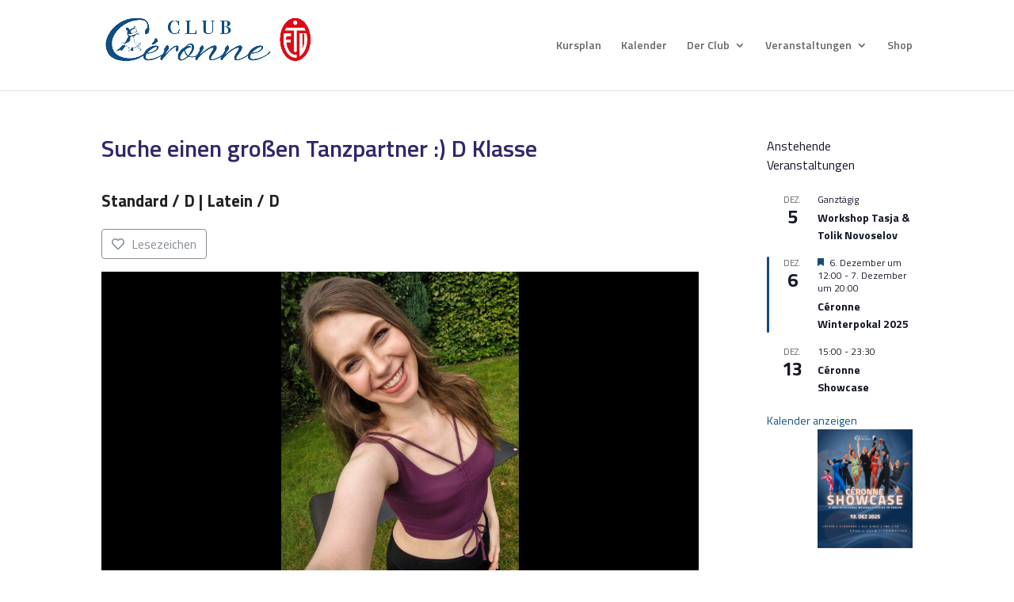

--- FILE ---
content_type: text/css
request_url: https://ceronne.de/wp-content/themes/ceronne/style.css?ver=4.27.4
body_size: 2408
content:
/* 
 Theme Name:     ceronne
 Author:         Club Céronne im ETV e.V.
 Author URI:     http://siemsen.it/
 Template:       Divi
 Version:        1.0
 Description:    Divi Child Theme für Club Céronne
 Wordpress Version: 4.8.2
*/ 


/* ----------- PUT YOUR CUSTOM CSS BELOW THIS LINE -- DO NOT EDIT ABOVE THIS LINE --------------------------- */ 


/* Fonts */
@import url('https://fonts.googleapis.com/css?family=PT+Sans|PT+Sans+Narrow');

body {
	font-family: 'PT Sans','Open Sans','Arial',sans-serif;
}

h1,h2,h3,h4 {
   font-family: 'PT Sans Narrow','Arial Narrow','Open Sans',sans-serif;
   font-weight:600;
}

/* fixed nav header on mobile */
@media (max-width: 980px) {
.et_non_fixed_nav.et_transparent_nav #main-header, .et_non_fixed_nav.et_transparent_nav #top-header, .et_fixed_nav #main-header, .et_fixed_nav #top-header {
    position: fixed;
}
}
.et_mobile_menu {
    overflow: scroll !important;
    max-height: 83vh;
}

/* remove bullets and padding in Footer */
#footer-widgets .footer-widget li:before {display: none!important;} 
#footer-widgets .footer-widget li {padding: 0;}

#footer-widgets {padding: 0!important;}
.footer-widget {margin: 0!important;}

/* remove title from PB class .crn-wgdt-notitle */
.crn-wgdt-notitle .et_pb_widget h4.title { display: none!important;}

/* remove title from Footer widget */
#main-footer .footer-widget h4 {display: none!important;} 

.crn-table { border-collapse: collapse; border: 2px solid #322769!important; }
.crn-table td {
	padding: 0.25em;
}
.crn-table th, .crn-table td {
    border-bottom: 1px solid rgba(50,39,105,0.3);
    border-left: 1px solid rgba(50,39,105,0.3);
    border-right: 1px solid rgba(50,39,105,0.3);
	
}
.crn-table th { background: #322769!important;
	font-weight:bold!important;
	font-size:1.3em!important;
	color:white!important;
    padding: 0.25em;
    text-align: left;
}
.crn-table tr:nth-child(even) { background: #f0f0f0;}
.crn-table tr { background: #ffffff;}
.crn-table tr:hover {background-color: #DDDDFF}

.crn-kursplan tr td:first-child {
    width: 33%;
}

.crn-kursplan tr td:last-child {
    width: 67%;
}

/* FABRICE EDIT - TRYING TO FIX VORSTAND FOTOS .crn-trainer .et_pb_team_member_image img { max-height:200px; height:200px; with:auto;} */
/* Not sure why this code was added. Seems to imply an auto-crop for added images with likely undesired behaviour. Check the quality and dimension of fotos pre-upload and be mindful with their placement instead! */


/* Tribe Events Widget */
.tribe-events-list-widget > ol > li.tribe-events-list-widget-events { padding: 0!important; }


.tribe-events-list-widget > ol > li.tribe-events-list-widget-events { padding: 0 0.2em; }

h1.et_pb_slide_title { font-weight:600!important; }

h4.tribe-event-title > a  {color:#ac1c25!important; font-size:14px;}
h4.tribe-event-title::before { content: "\f073  "; font-family: "FontAwesome" !important; font-weight:normal; }

.tribe-events-tooltip > h4 {color:#f0f0f0!important;}

h4.widgettitle > ul > li > a { font-weight:bold!important; }

.et_pb_bg_layout_light .et_pb_widget li a { font-weight:bold!important; }

.et_pb_sidebar_0 .et_pb_widget li a {color:#ac1c25;}

.crn-footer-menu .et_pb_widget li a {color:#ffffff!important;}


.sidebar h4.widgettitle {
	background: rgba(0,0,0,0.02);
	border-left: 4px solid rgba(0,0,0,0.1);
	padding: 7px 0 7px 11px;
	font-size: 16px;
	letter-spacing: 1px;
	margin-bottom: 11px;
}


.widget_recent_entries > ul > li > a {font-weight:bold; color:#ac1c25; }
.widget_recent_entries > ul > li::before { content: "\f1ea  "; font-family: "FontAwesome" !important; font-weight:normal; }
.widget_recent_entries > ul > li > .post-date { font-size: 0.75em; display:block;}


/* move blog list pictures from above to right, make them smaller */
article.has-post-thumbnail > a > img {
	max-height: 150px !important;
	width:auto; float:right;
	margin: 60px 10px 10px 10px;
}
/* hide preview images on mobile */
@media only screen and (max-width:480px) {
  article.has-post-thumbnail > a > img {
    display: none !important;}
}
	
.et_pb_post { min-height: 120px; }

/* FontAwesome Icons */
.fab .et-pb-icon { font-size: 0; }
.fab .et-pb-icon::after { font-family: "FontAwesome" !important; }
.fab.et_pb_blurb_position_top .et-pb-icon::after { font-size: 48px; }
.fab.et_pb_blurb_position_left .et-pb-icon::after { font-size: 16px; }
.fab-beer .et-pb-icon::after { content: "\f0fc"; }
.fab-search .et-pb-icon::after { content: "\f002"; font-size: 32px; /* font size optional, see below */ }
.fab-plane .et-pb-icon::after { content: "\f072"; padding: 6px; /* padding optional, see below */ }

/* Hide annoying things like sidebars on mobile */
@media only screen and (max-width:480px) {
.hide_on_mobile {
display: none !important;}
}


/*Change Post, Project, Archive Page Sidebars from one fourth to one third*/
    .container::before { display:none; }
    .single-project div#left-area {width: 700px;}
    .single-project div#sidebar {width: 300px;}
    .single-post div#left-area {width: 700px;}
    .single-post div#sidebar {width: 300px;}
    .archive div#left-area {width: 700px;}
    .archive div#sidebar {width: 300px;}
    .search div#left-area {width: 700px;}
    .search div#sidebar {width: 300px;}
  
    /* LAPTOP - IPAD LANDSCAPE (981-1100) */
        @media only screen
        and ( min-width: 981px )
        and ( max-width: 1100px ) {
        .single-project div#left-area {width: 630px;}
        .single-project div#sidebar {width: 240px;}
        .single-post div#left-area {width: 630px;}
        .single-post div#sidebar {width: 240px;}
        .archive div#left-area {width: 630px;}
        .archive div#sidebar {width: 240px;}
        .search div#left-area {width: 630px;}
        .search div#sidebar {width: 240px;}}
  
    /* TABLETS - IPAD PORTRAIT (768-980) */
        @media only screen and (max-width : 980px) {
        .single-project div#left-area {width: 700px;}
        .single-project div#sidebar {width: 700px;}
        .single-post div#left-area {width: 700px;}
        .single-post div#sidebar {width: 700px;}
        .archive div#left-area {width: 700px;}
        .archive div#sidebar {width: 700px;}
        .search div#left-area {width: 700px;}
        .search div#sidebar {width: 700px;}}
  
    /* MINI TABLETS - IPHONE LANDSCAPE (480-767) */
        @media only screen and ( max-width: 767px ) {
        .single-project div#left-area {width: 400px;}
        .single-project div#sidebar {width: 270px;}
        .single-post div#left-area {width: 400px;}
        .single-post div#sidebar {width: 270px;}
        .archive div#left-area {width: 400px;}
        .archive div#sidebar {width: 270px;}
        .search div#left-area {width: 400px;}
        .search div#sidebar {width: 270px;}}
  
    /* CELL PHONES - IPHONE PORTRAIT */
        @media only screen and ( max-width: 479px ) {
        .single-post div#left-area {width: 280px;}
        .single-project div#left-area {width: 280px;}
        .single-project div#sidebar {width: 280px;}
        .single-post div#sidebar {width: 280px;}
        .archive div#left-area {width: 280px;}
        .archive div#sidebar {width: 280px;}
        .search div#left-area {width: 280px;}
        .search div#sidebar {width: 280px;}}



/* Override Bloom Styles */
.et_bloom .et_bloom_form_container .et_bloom_form_content label,
.et_bloom .et_bloom_form_content #mc_embed_signup .mc-field-group {
    margin-bottom: 5px !important;
    margin-top: 20px !important;
}





/* Céronne Fonts */


/*
@font-face {
	font-family: 'Myriad Pro Condensed';
	src: url('css/webfonts/MyriadPro-BoldCond.eot');
	src: url('css/webfonts/MyriadPro-BoldCond.eot?#iefix') format('embedded-opentype'),
		url('css/webfonts/MyriadPro-BoldCond.woff') format('woff'),
		url('css/webfonts/MyriadPro-BoldCond.ttf') format('truetype');
	font-weight: bold;
	font-style: normal;
}

@font-face {
	font-family: 'Myriad Pro';
	src: url('css/webfonts/MyriadPro-Semibold.eot');
	src: url('css/webfonts/MyriadPro-Semibold.eot?#iefix') format('embedded-opentype'),
		url('css/webfonts/MyriadPro-Semibold.woff') format('woff'),
		url('css/webfonts/MyriadPro-Semibold.ttf') format('truetype');
	font-weight: 600;
	font-style: normal;
}

@font-face {
	font-family: 'Myriad Pro';
	src: url('css/webfonts/MyriadPro-BoldIt.eot');
	src: url('css/webfonts/MyriadPro-BoldIt.eot?#iefix') format('embedded-opentype'),
		url('css/webfonts/MyriadPro-BoldIt.woff') format('woff'),
		url('css/webfonts/MyriadPro-BoldIt.ttf') format('truetype');
	font-weight: bold;
	font-style: italic;
}

@font-face {
	font-family: 'Myriad Pro Condensed';
	src: url('css/webfonts/MyriadPro-SemiboldCond.eot');
	src: url('css/webfonts/MyriadPro-SemiboldCond.eot?#iefix') format('embedded-opentype'),
		url('css/webfonts/MyriadPro-SemiboldCond.woff') format('woff'),
		url('css/webfonts/MyriadPro-SemiboldCond.ttf') format('truetype');
	font-weight: 600;
	font-style: normal;
}

@font-face {
	font-family: 'Myriad Pro Condensed';
	src: url('css/webfonts/MyriadPro-Cond.eot');
	src: url('css/webfonts/MyriadPro-Cond.eot?#iefix') format('embedded-opentype'),
		url('css/webfonts/MyriadPro-Cond.woff') format('woff'),
		url('css/webfonts/MyriadPro-Cond.ttf') format('truetype');
	font-weight: normal;
	font-style: normal;
}

@font-face {
	font-family: 'Script MT Std';
	src: url('css/webfonts/ScriptMTStd-Bold.eot');
	src: url('css/webfonts/ScriptMTStd-Bold.eot?#iefix') format('embedded-opentype'),
		url('css/webfonts/ScriptMTStd-Bold.woff') format('woff'),
		url('css/webfonts/ScriptMTStd-Bold.ttf') format('truetype');
	font-weight: bold;
	font-style: italic;
}

@font-face {
	font-family: 'Myriad Pro Condensed';
	src: url('css/webfonts/MyriadPro-SemiboldCondIt.eot');
	src: url('css/webfonts/MyriadPro-SemiboldCondIt.eot?#iefix') format('embedded-opentype'),
		url('css/webfonts/MyriadPro-SemiboldCondIt.woff') format('woff'),
		url('css/webfonts/MyriadPro-SemiboldCondIt.ttf') format('truetype');
	font-weight: 600;
	font-style: italic;
}

@font-face {
	font-family: 'Myriad Pro Condensed';
	src: url('css/webfonts/MyriadPro-CondIt.eot');
	src: url('css/webfonts/MyriadPro-CondIt.eot?#iefix') format('embedded-opentype'),
		url('css/webfonts/MyriadPro-CondIt.woff') format('woff'),
		url('css/webfonts/MyriadPro-CondIt.ttf') format('truetype');
	font-weight: normal;
	font-style: italic;
}

@font-face {
	font-family: 'Myriad Pro Condensed';
	src: url('css/webfonts/MyriadPro-BoldCondIt.eot');
	src: url('css/webfonts/MyriadPro-BoldCondIt.eot?#iefix') format('embedded-opentype'),
		url('css/webfonts/MyriadPro-BoldCondIt.woff') format('woff'),
		url('css/webfonts/MyriadPro-BoldCondIt.ttf') format('truetype');
	font-weight: bold;
	font-style: italic;
}

@font-face {
	font-family: 'Myriad Pro';
	src: url('css/webfonts/MyriadPro-Bold.eot');
	src: url('css/webfonts/MyriadPro-Bold.eot?#iefix') format('embedded-opentype'),
		url('css/webfonts/MyriadPro-Bold.woff') format('woff'),
		url('css/webfonts/MyriadPro-Bold.ttf') format('truetype');
	font-weight: bold;
	font-style: normal;
}

@font-face {
	font-family: 'Myriad Pro';
	src: url('css/webfonts/MyriadPro-SemiboldIt.eot');
	src: url('css/webfonts/MyriadPro-SemiboldIt.eot?#iefix') format('embedded-opentype'),
		url('css/webfonts/MyriadPro-SemiboldIt.woff') format('woff'),
		url('css/webfonts/MyriadPro-SemiboldIt.ttf') format('truetype');
	font-weight: 600;
	font-style: italic;
}

@font-face {
	font-family: 'Myriad Pro';
	src: url('css/webfonts/MyriadPro-Regular.eot');
	src: url('css/webfonts/MyriadPro-Regular.eot?#iefix') format('embedded-opentype'),
		url('css/webfonts/MyriadPro-Regular.woff') format('woff'),
		url('css/webfonts/MyriadPro-Regular.ttf') format('truetype');
	font-weight: normal;
	font-style: normal;
}

@font-face {
	font-family: 'Myriad Pro';
	src: url('css/webfonts/MyriadPro-It.eot');
	src: url('css/webfonts/MyriadPro-It.eot?#iefix') format('embedded-opentype'),
		url('css/webfonts/MyriadPro-It.woff') format('woff'),
		url('css/webfonts/MyriadPro-It.ttf') format('truetype');
	font-weight: normal;
	font-style: italic;
}

*/